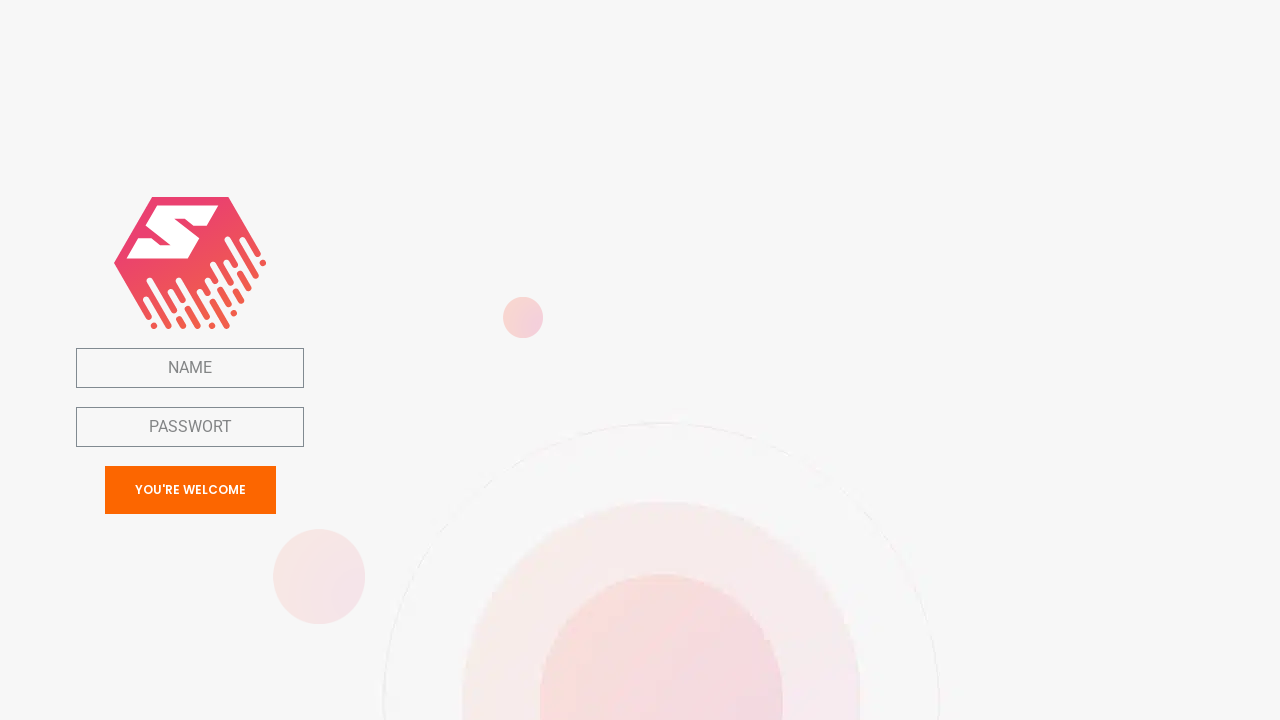

--- FILE ---
content_type: text/css; charset=utf-8
request_url: https://www.soeners.de/wp-content/uploads/elementor/css/post-234.css?ver=1768965109
body_size: 1178
content:
.elementor-234 .elementor-element.elementor-element-2607f3ae:not(.elementor-motion-effects-element-type-background), .elementor-234 .elementor-element.elementor-element-2607f3ae > .elementor-motion-effects-container > .elementor-motion-effects-layer{background-color:#F7F7F7;background-image:url("https://www.soeners.de/wp-content/uploads/2020/08/img-70.jpg");background-position:bottom center;background-repeat:no-repeat;}.elementor-234 .elementor-element.elementor-element-2607f3ae > .elementor-container{min-height:100vh;}.elementor-234 .elementor-element.elementor-element-2607f3ae{overflow:hidden;transition:background 0.3s, border 0.3s, border-radius 0.3s, box-shadow 0.3s;padding:0px 0px 0px 0px;z-index:0;}.elementor-234 .elementor-element.elementor-element-2607f3ae > .elementor-background-overlay{opacity:1;transition:background 0.3s, border-radius 0.3s, opacity 0.3s;}.elementor-234 .elementor-element.elementor-element-4dece79 > .elementor-widget-wrap > .elementor-widget:not(.elementor-widget__width-auto):not(.elementor-widget__width-initial):not(:last-child):not(.elementor-absolute){margin-block-end:0px;}.elementor-234 .elementor-element.elementor-element-4dece79 > .elementor-element-populated{padding:0px 0px 0px 0px;}.elementor-234 .elementor-element.elementor-element-5a840d74{width:auto;max-width:auto;top:-103.422px;}body:not(.rtl) .elementor-234 .elementor-element.elementor-element-5a840d74{left:1401.188px;}body.rtl .elementor-234 .elementor-element.elementor-element-5a840d74{right:1401.188px;}.elementor-234 .elementor-element.elementor-element-5a840d74 img{opacity:0.25;}.elementor-234 .elementor-element.elementor-element-5031c246{width:auto;max-width:auto;top:99.641px;}body:not(.rtl) .elementor-234 .elementor-element.elementor-element-5031c246{left:502.844px;}body.rtl .elementor-234 .elementor-element.elementor-element-5031c246{right:502.844px;}.elementor-234 .elementor-element.elementor-element-5031c246 img{opacity:0.21;}.elementor-234 .elementor-element.elementor-element-47f2e299{width:auto;max-width:auto;top:416.344px;}body:not(.rtl) .elementor-234 .elementor-element.elementor-element-47f2e299{left:1391.547px;}body.rtl .elementor-234 .elementor-element.elementor-element-47f2e299{right:1391.547px;}.elementor-234 .elementor-element.elementor-element-47f2e299 img{opacity:0.1;}.elementor-234 .elementor-element.elementor-element-5611100a > .elementor-container > .elementor-column > .elementor-widget-wrap{align-content:center;align-items:center;}.elementor-234 .elementor-element.elementor-element-5611100a > .elementor-container{max-width:380px;}.elementor-234 .elementor-element.elementor-element-5611100a{margin-top:0px;margin-bottom:0px;}.elementor-234 .elementor-element.elementor-element-7f23ea09.elementor-column > .elementor-widget-wrap{justify-content:center;}.elementor-234 .elementor-element.elementor-element-7f23ea09 > .elementor-widget-wrap > .elementor-widget:not(.elementor-widget__width-auto):not(.elementor-widget__width-initial):not(:last-child):not(.elementor-absolute){margin-block-end:0px;}.elementor-234 .elementor-element.elementor-element-7f23ea09 > .elementor-element-populated{transition:background 0.3s, border 0.3s, border-radius 0.3s, box-shadow 0.3s;padding:0px 0px 0px 0px;}.elementor-234 .elementor-element.elementor-element-7f23ea09 > .elementor-element-populated > .elementor-background-overlay{transition:background 0.3s, border-radius 0.3s, opacity 0.3s;}.elementor-234 .elementor-element.elementor-element-6cbff7c3 > .elementor-widget-container{margin:0px 0px 5px 0px;}.elementor-234 .elementor-element.elementor-element-6cbff7c3{text-align:center;}.elementor-234 .elementor-element.elementor-element-6cbff7c3 .elementor-heading-title{font-family:"Poppins", Sans-serif;font-size:28px;font-weight:600;text-transform:uppercase;line-height:38px;letter-spacing:-1px;color:#272B36;}.elementor-234 .elementor-element.elementor-element-d7ee0e7 .elementor-field-group{margin-bottom:10px;}.elementor-234 .elementor-element.elementor-element-d7ee0e7 .elementor-form-fields-wrapper{margin-bottom:-10px;}body .elementor-234 .elementor-element.elementor-element-d7ee0e7 .elementor-field-group > label{padding-bottom:0px;}.elementor-234 .elementor-element.elementor-element-d7ee0e7 .elementor-field-group .elementor-field:not(.elementor-select-wrapper){background-color:#ffffff;}.elementor-234 .elementor-element.elementor-element-d7ee0e7 .elementor-field-group .elementor-select-wrapper select{background-color:#ffffff;}.elementor-234 .elementor-element.elementor-element-4358af98 > .elementor-widget-container{margin:0px 0px 20px 0px;}.elementor-234 .elementor-element.elementor-element-4358af98{text-align:center;}.elementor-234 .elementor-element.elementor-element-4358af98 .elementor-heading-title{font-family:"Poppins", Sans-serif;font-size:16px;font-weight:500;text-transform:none;line-height:0.1em;color:#272B36;}.elementor-234 .elementor-element.elementor-element-63db8355 .elementor-button{background-color:#FC6600;font-family:"Poppins", Sans-serif;font-size:12px;font-weight:600;text-transform:uppercase;line-height:18px;fill:#ffffff;color:#ffffff;box-shadow:-100px 0px 68px -1px #E63A78 inset;border-radius:0px 0px 0px 0px;padding:-7px -7px -7px -7px;}.elementor-234 .elementor-element.elementor-element-63db8355 > .elementor-widget-container{margin:15px 0px 0px 0px;}.elementor-234 .elementor-element.elementor-element-7caf203d{width:auto;max-width:auto;top:332px;}body:not(.rtl) .elementor-234 .elementor-element.elementor-element-7caf203d{left:219px;}body.rtl .elementor-234 .elementor-element.elementor-element-7caf203d{right:219px;}.elementor-234 .elementor-element.elementor-element-7caf203d img{width:62%;max-width:46%;opacity:0.1;}@media(min-width:1023px){.elementor-234 .elementor-element.elementor-element-2607f3ae:not(.elementor-motion-effects-element-type-background), .elementor-234 .elementor-element.elementor-element-2607f3ae > .elementor-motion-effects-container > .elementor-motion-effects-layer{background-attachment:fixed;}}@media(max-width:1022px){.elementor-234 .elementor-element.elementor-element-5a840d74{width:var( --container-widget-width, 140px );max-width:140px;--container-widget-width:140px;--container-widget-flex-grow:0;top:6px;}body:not(.rtl) .elementor-234 .elementor-element.elementor-element-5a840d74{left:622px;}body.rtl .elementor-234 .elementor-element.elementor-element-5a840d74{right:622px;}.elementor-234 .elementor-element.elementor-element-5031c246{width:var( --container-widget-width, 140px );max-width:140px;--container-widget-width:140px;--container-widget-flex-grow:0;top:-155px;}body:not(.rtl) .elementor-234 .elementor-element.elementor-element-5031c246{left:622px;}body.rtl .elementor-234 .elementor-element.elementor-element-5031c246{right:622px;}.elementor-234 .elementor-element.elementor-element-47f2e299{width:var( --container-widget-width, 140px );max-width:140px;--container-widget-width:140px;--container-widget-flex-grow:0;top:-160px;}body:not(.rtl) .elementor-234 .elementor-element.elementor-element-47f2e299{left:622px;}body.rtl .elementor-234 .elementor-element.elementor-element-47f2e299{right:622px;}.elementor-234 .elementor-element.elementor-element-6cbff7c3 .elementor-heading-title{font-size:24px;line-height:32px;}.elementor-234 .elementor-element.elementor-element-4358af98 .elementor-heading-title{font-size:18px;}body:not(.rtl) .elementor-234 .elementor-element.elementor-element-7caf203d{left:19px;}body.rtl .elementor-234 .elementor-element.elementor-element-7caf203d{right:19px;}.elementor-234 .elementor-element.elementor-element-7caf203d{top:-140px;}}@media(max-width:766px){body:not(.rtl) .elementor-234 .elementor-element.elementor-element-5a840d74{left:120px;}body.rtl .elementor-234 .elementor-element.elementor-element-5a840d74{right:120px;}.elementor-234 .elementor-element.elementor-element-5a840d74{top:20px;}body:not(.rtl) .elementor-234 .elementor-element.elementor-element-5031c246{left:223px;}body.rtl .elementor-234 .elementor-element.elementor-element-5031c246{right:223px;}.elementor-234 .elementor-element.elementor-element-5031c246{top:-94px;}body:not(.rtl) .elementor-234 .elementor-element.elementor-element-47f2e299{left:223px;}body.rtl .elementor-234 .elementor-element.elementor-element-47f2e299{right:223px;}.elementor-234 .elementor-element.elementor-element-47f2e299{top:-100px;}.elementor-bc-flex-widget .elementor-234 .elementor-element.elementor-element-7f23ea09.elementor-column .elementor-widget-wrap{align-items:center;}.elementor-234 .elementor-element.elementor-element-7f23ea09.elementor-column.elementor-element[data-element_type="column"] > .elementor-widget-wrap.elementor-element-populated{align-content:center;align-items:center;}.elementor-234 .elementor-element.elementor-element-7f23ea09 > .elementor-element-populated{padding:0px 0px 0px 0px;}.elementor-234 .elementor-element.elementor-element-6cbff7c3 > .elementor-widget-container{padding:35px 0px 0px 0px;}.elementor-234 .elementor-element.elementor-element-6cbff7c3{text-align:center;}.elementor-234 .elementor-element.elementor-element-6cbff7c3 .elementor-heading-title{font-size:16px;}.elementor-234 .elementor-element.elementor-element-4358af98{text-align:center;}.elementor-234 .elementor-element.elementor-element-4358af98 .elementor-heading-title{font-size:16px;line-height:24px;}.elementor-234 .elementor-element.elementor-element-63db8355 .elementor-button{font-size:15px;padding:10px 15px 10px 15px;}.elementor-234 .elementor-element.elementor-element-7caf203d{width:var( --container-widget-width, 80px );max-width:80px;--container-widget-width:80px;--container-widget-flex-grow:0;top:-60px;}body:not(.rtl) .elementor-234 .elementor-element.elementor-element-7caf203d{left:0px;}body.rtl .elementor-234 .elementor-element.elementor-element-7caf203d{right:0px;}}

--- FILE ---
content_type: text/css; charset=utf-8
request_url: https://www.soeners.de/wp-content/uploads/elementor/css/post-37.css?ver=1768965109
body_size: 1287
content:
.elementor-37 .elementor-element.elementor-element-dd4cd9d > .elementor-container > .elementor-column > .elementor-widget-wrap{align-content:center;align-items:center;}.elementor-37 .elementor-element.elementor-element-dd4cd9d:not(.elementor-motion-effects-element-type-background), .elementor-37 .elementor-element.elementor-element-dd4cd9d > .elementor-motion-effects-container > .elementor-motion-effects-layer{background-color:#232323;}.elementor-37 .elementor-element.elementor-element-dd4cd9d{transition:background 0.3s, border 0.3s, border-radius 0.3s, box-shadow 0.3s;margin-top:0px;margin-bottom:-92px;padding:0px 50px 0px 50px;}.elementor-37 .elementor-element.elementor-element-dd4cd9d > .elementor-background-overlay{transition:background 0.3s, border-radius 0.3s, opacity 0.3s;}.elementor-37 .elementor-element.elementor-element-225a1a36{text-align:start;}.elementor-37 .elementor-element.elementor-element-225a1a36 img{width:90%;}.elementor-37 .elementor-element.elementor-element-573255ac.elementor-column > .elementor-widget-wrap{justify-content:center;}.elementor-37 .elementor-element.elementor-element-6f34e5f9{width:auto;max-width:auto;align-self:center;--e-nav-menu-horizontal-menu-item-margin:calc( 10px / 2 );}.elementor-37 .elementor-element.elementor-element-6f34e5f9 > .elementor-widget-container{padding:0px 0px 0px 0px;}.elementor-37 .elementor-element.elementor-element-6f34e5f9 .elementor-menu-toggle{margin-left:auto;background-color:rgba(2, 1, 1, 0);border-radius:0px;}.elementor-37 .elementor-element.elementor-element-6f34e5f9 .elementor-nav-menu .elementor-item{font-family:"Poppins", Sans-serif;font-size:15px;font-weight:500;line-height:26px;}.elementor-37 .elementor-element.elementor-element-6f34e5f9 .elementor-nav-menu--main .elementor-item{color:#FFFFFF;fill:#FFFFFF;padding-left:16px;padding-right:16px;padding-top:33px;padding-bottom:33px;}.elementor-37 .elementor-element.elementor-element-6f34e5f9 .elementor-nav-menu--main .elementor-item:hover,
					.elementor-37 .elementor-element.elementor-element-6f34e5f9 .elementor-nav-menu--main .elementor-item.elementor-item-active,
					.elementor-37 .elementor-element.elementor-element-6f34e5f9 .elementor-nav-menu--main .elementor-item.highlighted,
					.elementor-37 .elementor-element.elementor-element-6f34e5f9 .elementor-nav-menu--main .elementor-item:focus{color:rgba(255, 255, 255, 0.62);fill:rgba(255, 255, 255, 0.62);}.elementor-37 .elementor-element.elementor-element-6f34e5f9 .e--pointer-framed .elementor-item:before{border-width:0px;}.elementor-37 .elementor-element.elementor-element-6f34e5f9 .e--pointer-framed.e--animation-draw .elementor-item:before{border-width:0 0 0px 0px;}.elementor-37 .elementor-element.elementor-element-6f34e5f9 .e--pointer-framed.e--animation-draw .elementor-item:after{border-width:0px 0px 0 0;}.elementor-37 .elementor-element.elementor-element-6f34e5f9 .e--pointer-framed.e--animation-corners .elementor-item:before{border-width:0px 0 0 0px;}.elementor-37 .elementor-element.elementor-element-6f34e5f9 .e--pointer-framed.e--animation-corners .elementor-item:after{border-width:0 0px 0px 0;}.elementor-37 .elementor-element.elementor-element-6f34e5f9 .e--pointer-underline .elementor-item:after,
					 .elementor-37 .elementor-element.elementor-element-6f34e5f9 .e--pointer-overline .elementor-item:before,
					 .elementor-37 .elementor-element.elementor-element-6f34e5f9 .e--pointer-double-line .elementor-item:before,
					 .elementor-37 .elementor-element.elementor-element-6f34e5f9 .e--pointer-double-line .elementor-item:after{height:0px;}.elementor-37 .elementor-element.elementor-element-6f34e5f9 .elementor-nav-menu--main:not(.elementor-nav-menu--layout-horizontal) .elementor-nav-menu > li:not(:last-child){margin-bottom:10px;}.elementor-37 .elementor-element.elementor-element-6f34e5f9 .elementor-nav-menu--dropdown a, .elementor-37 .elementor-element.elementor-element-6f34e5f9 .elementor-menu-toggle{color:rgba(0, 0, 0, 0.62);}.elementor-37 .elementor-element.elementor-element-6f34e5f9 .elementor-nav-menu--dropdown a:hover,
					.elementor-37 .elementor-element.elementor-element-6f34e5f9 .elementor-nav-menu--dropdown a.elementor-item-active,
					.elementor-37 .elementor-element.elementor-element-6f34e5f9 .elementor-nav-menu--dropdown a.highlighted,
					.elementor-37 .elementor-element.elementor-element-6f34e5f9 .elementor-menu-toggle:hover{color:#272B36;}.elementor-37 .elementor-element.elementor-element-6f34e5f9 .elementor-nav-menu--dropdown a:hover,
					.elementor-37 .elementor-element.elementor-element-6f34e5f9 .elementor-nav-menu--dropdown a.elementor-item-active,
					.elementor-37 .elementor-element.elementor-element-6f34e5f9 .elementor-nav-menu--dropdown a.highlighted{background-color:rgba(2, 1, 1, 0);}.elementor-37 .elementor-element.elementor-element-6f34e5f9 .elementor-nav-menu--dropdown a.elementor-item-active{color:#272B36;}.elementor-37 .elementor-element.elementor-element-6f34e5f9 .elementor-nav-menu--main .elementor-nav-menu--dropdown, .elementor-37 .elementor-element.elementor-element-6f34e5f9 .elementor-nav-menu__container.elementor-nav-menu--dropdown{box-shadow:0px 0px 15px 0px rgba(0, 0, 0, 0.08);}.elementor-37 .elementor-element.elementor-element-6f34e5f9 div.elementor-menu-toggle{color:#FFFFFF;}.elementor-37 .elementor-element.elementor-element-6f34e5f9 div.elementor-menu-toggle svg{fill:#FFFFFF;}.elementor-37 .elementor-element.elementor-element-6f34e5f9 div.elementor-menu-toggle:hover{color:#FFFFFF;}.elementor-37 .elementor-element.elementor-element-6f34e5f9 div.elementor-menu-toggle:hover svg{fill:#FFFFFF;}.elementor-37 .elementor-element.elementor-element-19607220{--grid-template-columns:repeat(0, auto);--icon-size:14px;--grid-column-gap:12px;--grid-row-gap:0px;}.elementor-37 .elementor-element.elementor-element-19607220 .elementor-widget-container{text-align:right;}.elementor-37 .elementor-element.elementor-element-19607220 .elementor-social-icon{background-color:rgba(2, 1, 1, 0);}.elementor-37 .elementor-element.elementor-element-19607220 .elementor-social-icon i{color:#FFFFFF;}.elementor-37 .elementor-element.elementor-element-19607220 .elementor-social-icon svg{fill:#FFFFFF;}.elementor-37 .elementor-element.elementor-element-19607220 .elementor-social-icon:hover i{color:rgba(255, 255, 255, 0.62);}.elementor-37 .elementor-element.elementor-element-19607220 .elementor-social-icon:hover svg{fill:rgba(255, 255, 255, 0.62);}.elementor-37 .elementor-element.elementor-element-ea1d132 > .elementor-container > .elementor-column > .elementor-widget-wrap{align-content:center;align-items:center;}.elementor-37 .elementor-element.elementor-element-ea1d132:not(.elementor-motion-effects-element-type-background), .elementor-37 .elementor-element.elementor-element-ea1d132 > .elementor-motion-effects-container > .elementor-motion-effects-layer{background-color:#232323;}.elementor-37 .elementor-element.elementor-element-ea1d132{transition:background 0.3s, border 0.3s, border-radius 0.3s, box-shadow 0.3s;margin-top:0px;margin-bottom:-92px;padding:0px 50px 0px 50px;}.elementor-37 .elementor-element.elementor-element-ea1d132 > .elementor-background-overlay{transition:background 0.3s, border-radius 0.3s, opacity 0.3s;}.elementor-37 .elementor-element.elementor-element-fca1515.elementor-column > .elementor-widget-wrap{justify-content:center;}.elementor-37 .elementor-element.elementor-element-ea95863{--grid-template-columns:repeat(0, auto);--icon-size:14px;--grid-column-gap:12px;--grid-row-gap:0px;}.elementor-37 .elementor-element.elementor-element-ea95863 .elementor-widget-container{text-align:right;}.elementor-37 .elementor-element.elementor-element-ea95863 .elementor-social-icon{background-color:rgba(2, 1, 1, 0);}.elementor-37 .elementor-element.elementor-element-ea95863 .elementor-social-icon i{color:#FFFFFF;}.elementor-37 .elementor-element.elementor-element-ea95863 .elementor-social-icon svg{fill:#FFFFFF;}.elementor-37 .elementor-element.elementor-element-ea95863 .elementor-social-icon:hover i{color:rgba(255, 255, 255, 0.62);}.elementor-37 .elementor-element.elementor-element-ea95863 .elementor-social-icon:hover svg{fill:rgba(255, 255, 255, 0.62);}.elementor-37 .elementor-element.elementor-element-faee173{width:auto;max-width:auto;align-self:center;--e-nav-menu-horizontal-menu-item-margin:calc( 10px / 2 );}.elementor-37 .elementor-element.elementor-element-faee173 > .elementor-widget-container{padding:0px 0px 0px 0px;}.elementor-37 .elementor-element.elementor-element-faee173 .elementor-menu-toggle{margin-left:auto;background-color:rgba(2, 1, 1, 0);border-radius:0px;}.elementor-37 .elementor-element.elementor-element-faee173 .elementor-nav-menu .elementor-item{font-family:"Poppins", Sans-serif;font-size:15px;font-weight:500;line-height:26px;}.elementor-37 .elementor-element.elementor-element-faee173 .elementor-nav-menu--main .elementor-item{color:#FFFFFF;fill:#FFFFFF;padding-left:16px;padding-right:16px;padding-top:33px;padding-bottom:33px;}.elementor-37 .elementor-element.elementor-element-faee173 .elementor-nav-menu--main .elementor-item:hover,
					.elementor-37 .elementor-element.elementor-element-faee173 .elementor-nav-menu--main .elementor-item.elementor-item-active,
					.elementor-37 .elementor-element.elementor-element-faee173 .elementor-nav-menu--main .elementor-item.highlighted,
					.elementor-37 .elementor-element.elementor-element-faee173 .elementor-nav-menu--main .elementor-item:focus{color:rgba(255, 255, 255, 0.62);fill:rgba(255, 255, 255, 0.62);}.elementor-37 .elementor-element.elementor-element-faee173 .e--pointer-framed .elementor-item:before{border-width:0px;}.elementor-37 .elementor-element.elementor-element-faee173 .e--pointer-framed.e--animation-draw .elementor-item:before{border-width:0 0 0px 0px;}.elementor-37 .elementor-element.elementor-element-faee173 .e--pointer-framed.e--animation-draw .elementor-item:after{border-width:0px 0px 0 0;}.elementor-37 .elementor-element.elementor-element-faee173 .e--pointer-framed.e--animation-corners .elementor-item:before{border-width:0px 0 0 0px;}.elementor-37 .elementor-element.elementor-element-faee173 .e--pointer-framed.e--animation-corners .elementor-item:after{border-width:0 0px 0px 0;}.elementor-37 .elementor-element.elementor-element-faee173 .e--pointer-underline .elementor-item:after,
					 .elementor-37 .elementor-element.elementor-element-faee173 .e--pointer-overline .elementor-item:before,
					 .elementor-37 .elementor-element.elementor-element-faee173 .e--pointer-double-line .elementor-item:before,
					 .elementor-37 .elementor-element.elementor-element-faee173 .e--pointer-double-line .elementor-item:after{height:0px;}.elementor-37 .elementor-element.elementor-element-faee173 .elementor-nav-menu--main:not(.elementor-nav-menu--layout-horizontal) .elementor-nav-menu > li:not(:last-child){margin-bottom:10px;}.elementor-37 .elementor-element.elementor-element-faee173 .elementor-nav-menu--dropdown a, .elementor-37 .elementor-element.elementor-element-faee173 .elementor-menu-toggle{color:rgba(0, 0, 0, 0.62);}.elementor-37 .elementor-element.elementor-element-faee173 .elementor-nav-menu--dropdown a:hover,
					.elementor-37 .elementor-element.elementor-element-faee173 .elementor-nav-menu--dropdown a.elementor-item-active,
					.elementor-37 .elementor-element.elementor-element-faee173 .elementor-nav-menu--dropdown a.highlighted,
					.elementor-37 .elementor-element.elementor-element-faee173 .elementor-menu-toggle:hover{color:#272B36;}.elementor-37 .elementor-element.elementor-element-faee173 .elementor-nav-menu--dropdown a:hover,
					.elementor-37 .elementor-element.elementor-element-faee173 .elementor-nav-menu--dropdown a.elementor-item-active,
					.elementor-37 .elementor-element.elementor-element-faee173 .elementor-nav-menu--dropdown a.highlighted{background-color:rgba(2, 1, 1, 0);}.elementor-37 .elementor-element.elementor-element-faee173 .elementor-nav-menu--dropdown a.elementor-item-active{color:#272B36;}.elementor-37 .elementor-element.elementor-element-faee173 .elementor-nav-menu--main .elementor-nav-menu--dropdown, .elementor-37 .elementor-element.elementor-element-faee173 .elementor-nav-menu__container.elementor-nav-menu--dropdown{box-shadow:0px 0px 15px 0px rgba(0, 0, 0, 0.08);}.elementor-37 .elementor-element.elementor-element-faee173 div.elementor-menu-toggle{color:#FFFFFF;}.elementor-37 .elementor-element.elementor-element-faee173 div.elementor-menu-toggle svg{fill:#FFFFFF;}.elementor-37 .elementor-element.elementor-element-faee173 div.elementor-menu-toggle:hover{color:#FFFFFF;}.elementor-37 .elementor-element.elementor-element-faee173 div.elementor-menu-toggle:hover svg{fill:#FFFFFF;}@media(min-width:767px){.elementor-37 .elementor-element.elementor-element-2bfa6d2e{width:15%;}.elementor-37 .elementor-element.elementor-element-573255ac{width:65%;}.elementor-37 .elementor-element.elementor-element-3cc776c9{width:19.666%;}.elementor-37 .elementor-element.elementor-element-c8a7cdc{width:15%;}.elementor-37 .elementor-element.elementor-element-fca1515{width:65%;}.elementor-37 .elementor-element.elementor-element-0dc3181{width:19.666%;}}@media(max-width:1022px) and (min-width:767px){.elementor-37 .elementor-element.elementor-element-2bfa6d2e{width:30%;}.elementor-37 .elementor-element.elementor-element-573255ac{width:50%;}.elementor-37 .elementor-element.elementor-element-3cc776c9{width:20%;}.elementor-37 .elementor-element.elementor-element-c8a7cdc{width:8%;}.elementor-37 .elementor-element.elementor-element-fca1515{width:87%;}.elementor-37 .elementor-element.elementor-element-0dc3181{width:5%;}}@media(max-width:1022px){.elementor-37 .elementor-element.elementor-element-dd4cd9d{padding:15px 15px 17px 15px;}.elementor-37 .elementor-element.elementor-element-573255ac.elementor-column > .elementor-widget-wrap{justify-content:flex-end;}.elementor-37 .elementor-element.elementor-element-6f34e5f9 .e--pointer-framed .elementor-item:before{border-width:0px;}.elementor-37 .elementor-element.elementor-element-6f34e5f9 .e--pointer-framed.e--animation-draw .elementor-item:before{border-width:0 0 0px 0px;}.elementor-37 .elementor-element.elementor-element-6f34e5f9 .e--pointer-framed.e--animation-draw .elementor-item:after{border-width:0px 0px 0 0;}.elementor-37 .elementor-element.elementor-element-6f34e5f9 .e--pointer-framed.e--animation-corners .elementor-item:before{border-width:0px 0 0 0px;}.elementor-37 .elementor-element.elementor-element-6f34e5f9 .e--pointer-framed.e--animation-corners .elementor-item:after{border-width:0 0px 0px 0;}.elementor-37 .elementor-element.elementor-element-6f34e5f9 .e--pointer-underline .elementor-item:after,
					 .elementor-37 .elementor-element.elementor-element-6f34e5f9 .e--pointer-overline .elementor-item:before,
					 .elementor-37 .elementor-element.elementor-element-6f34e5f9 .e--pointer-double-line .elementor-item:before,
					 .elementor-37 .elementor-element.elementor-element-6f34e5f9 .e--pointer-double-line .elementor-item:after{height:0px;}.elementor-37 .elementor-element.elementor-element-6f34e5f9 .elementor-nav-menu--main .elementor-item{padding-left:0px;padding-right:0px;padding-top:0px;padding-bottom:0px;}.elementor-37 .elementor-element.elementor-element-6f34e5f9{--e-nav-menu-horizontal-menu-item-margin:calc( 0px / 2 );}.elementor-37 .elementor-element.elementor-element-6f34e5f9 .elementor-nav-menu--main:not(.elementor-nav-menu--layout-horizontal) .elementor-nav-menu > li:not(:last-child){margin-bottom:0px;}.elementor-37 .elementor-element.elementor-element-6f34e5f9 .elementor-nav-menu--dropdown a{padding-top:8px;padding-bottom:8px;}.elementor-37 .elementor-element.elementor-element-6f34e5f9 .elementor-nav-menu--main > .elementor-nav-menu > li > .elementor-nav-menu--dropdown, .elementor-37 .elementor-element.elementor-element-6f34e5f9 .elementor-nav-menu__container.elementor-nav-menu--dropdown{margin-top:60px !important;}.elementor-37 .elementor-element.elementor-element-19607220{--grid-column-gap:5px;}.elementor-37 .elementor-element.elementor-element-ea1d132{padding:15px 15px 17px 15px;}.elementor-37 .elementor-element.elementor-element-fca1515.elementor-column > .elementor-widget-wrap{justify-content:flex-end;}.elementor-37 .elementor-element.elementor-element-ea95863{--grid-column-gap:5px;}.elementor-37 .elementor-element.elementor-element-0dc3181.elementor-column > .elementor-widget-wrap{justify-content:flex-end;}.elementor-37 .elementor-element.elementor-element-faee173 .e--pointer-framed .elementor-item:before{border-width:0px;}.elementor-37 .elementor-element.elementor-element-faee173 .e--pointer-framed.e--animation-draw .elementor-item:before{border-width:0 0 0px 0px;}.elementor-37 .elementor-element.elementor-element-faee173 .e--pointer-framed.e--animation-draw .elementor-item:after{border-width:0px 0px 0 0;}.elementor-37 .elementor-element.elementor-element-faee173 .e--pointer-framed.e--animation-corners .elementor-item:before{border-width:0px 0 0 0px;}.elementor-37 .elementor-element.elementor-element-faee173 .e--pointer-framed.e--animation-corners .elementor-item:after{border-width:0 0px 0px 0;}.elementor-37 .elementor-element.elementor-element-faee173 .e--pointer-underline .elementor-item:after,
					 .elementor-37 .elementor-element.elementor-element-faee173 .e--pointer-overline .elementor-item:before,
					 .elementor-37 .elementor-element.elementor-element-faee173 .e--pointer-double-line .elementor-item:before,
					 .elementor-37 .elementor-element.elementor-element-faee173 .e--pointer-double-line .elementor-item:after{height:0px;}.elementor-37 .elementor-element.elementor-element-faee173 .elementor-nav-menu--main .elementor-item{padding-left:0px;padding-right:0px;padding-top:0px;padding-bottom:0px;}.elementor-37 .elementor-element.elementor-element-faee173{--e-nav-menu-horizontal-menu-item-margin:calc( 0px / 2 );}.elementor-37 .elementor-element.elementor-element-faee173 .elementor-nav-menu--main:not(.elementor-nav-menu--layout-horizontal) .elementor-nav-menu > li:not(:last-child){margin-bottom:0px;}.elementor-37 .elementor-element.elementor-element-faee173 .elementor-nav-menu--dropdown a{padding-top:8px;padding-bottom:8px;}.elementor-37 .elementor-element.elementor-element-faee173 .elementor-nav-menu--main > .elementor-nav-menu > li > .elementor-nav-menu--dropdown, .elementor-37 .elementor-element.elementor-element-faee173 .elementor-nav-menu__container.elementor-nav-menu--dropdown{margin-top:60px !important;}}@media(max-width:766px){.elementor-37 .elementor-element.elementor-element-2bfa6d2e{width:20%;}.elementor-37 .elementor-element.elementor-element-573255ac{width:45%;}.elementor-37 .elementor-element.elementor-element-6f34e5f9 .elementor-nav-menu--main > .elementor-nav-menu > li > .elementor-nav-menu--dropdown, .elementor-37 .elementor-element.elementor-element-6f34e5f9 .elementor-nav-menu__container.elementor-nav-menu--dropdown{margin-top:50px !important;}.elementor-37 .elementor-element.elementor-element-c8a7cdc{width:15%;}.elementor-37 .elementor-element.elementor-element-fca1515{width:75%;}.elementor-37 .elementor-element.elementor-element-0dc3181{width:10%;}.elementor-37 .elementor-element.elementor-element-faee173 .elementor-nav-menu--main > .elementor-nav-menu > li > .elementor-nav-menu--dropdown, .elementor-37 .elementor-element.elementor-element-faee173 .elementor-nav-menu__container.elementor-nav-menu--dropdown{margin-top:50px !important;}}

--- FILE ---
content_type: text/css; charset=utf-8
request_url: https://www.soeners.de/wp-content/uploads/elementor/css/post-30.css?ver=1768965109
body_size: 1663
content:
.elementor-30 .elementor-element.elementor-element-7fcb93db:not(.elementor-motion-effects-element-type-background), .elementor-30 .elementor-element.elementor-element-7fcb93db > .elementor-motion-effects-container > .elementor-motion-effects-layer{background-color:#272B36;}.elementor-30 .elementor-element.elementor-element-7fcb93db > .elementor-container{max-width:1170px;}.elementor-30 .elementor-element.elementor-element-7fcb93db{transition:background 0.3s, border 0.3s, border-radius 0.3s, box-shadow 0.3s;padding:80px 0px 90px 0px;}.elementor-30 .elementor-element.elementor-element-7fcb93db > .elementor-background-overlay{transition:background 0.3s, border-radius 0.3s, opacity 0.3s;}.elementor-30 .elementor-element.elementor-element-7424c692 > .elementor-widget-wrap > .elementor-widget:not(.elementor-widget__width-auto):not(.elementor-widget__width-initial):not(:last-child):not(.elementor-absolute){margin-block-end:5px;}.elementor-30 .elementor-element.elementor-element-7424c692 > .elementor-element-populated{margin:0px 40px 0px 0px;--e-column-margin-right:40px;--e-column-margin-left:0px;padding:0px 15px 0px 15px;}.elementor-30 .elementor-element.elementor-element-7bd5b4ab > .elementor-widget-container{margin:0px 0px 15px 0px;}.elementor-30 .elementor-element.elementor-element-7bd5b4ab .elementor-heading-title{font-family:"Poppins", Sans-serif;font-size:15px;font-weight:500;line-height:28px;color:#FFFFFF;}.elementor-30 .elementor-element.elementor-element-ff4070f > .elementor-widget-container{padding:0px 30px 0px 0px;}.elementor-30 .elementor-element.elementor-element-ff4070f{font-family:"Roboto", Sans-serif;font-size:15px;font-weight:400;line-height:28px;color:#8D94A8;}.elementor-bc-flex-widget .elementor-30 .elementor-element.elementor-element-21e02e8f.elementor-column .elementor-widget-wrap{align-items:flex-start;}.elementor-30 .elementor-element.elementor-element-21e02e8f.elementor-column.elementor-element[data-element_type="column"] > .elementor-widget-wrap.elementor-element-populated{align-content:flex-start;align-items:flex-start;}.elementor-30 .elementor-element.elementor-element-21e02e8f > .elementor-widget-wrap > .elementor-widget:not(.elementor-widget__width-auto):not(.elementor-widget__width-initial):not(:last-child):not(.elementor-absolute){margin-block-end:5px;}.elementor-30 .elementor-element.elementor-element-21e02e8f > .elementor-element-populated{padding:0px 15px 0px 15px;}.elementor-30 .elementor-element.elementor-element-696df8d3 > .elementor-widget-container{margin:0px 0px 15px 0px;}.elementor-30 .elementor-element.elementor-element-696df8d3 .elementor-heading-title{font-family:"Poppins", Sans-serif;font-size:15px;font-weight:500;line-height:28px;color:#FFFFFF;}.elementor-30 .elementor-element.elementor-element-7a78657b .elementor-icon-list-items:not(.elementor-inline-items) .elementor-icon-list-item:not(:last-child){padding-block-end:calc(3px/2);}.elementor-30 .elementor-element.elementor-element-7a78657b .elementor-icon-list-items:not(.elementor-inline-items) .elementor-icon-list-item:not(:first-child){margin-block-start:calc(3px/2);}.elementor-30 .elementor-element.elementor-element-7a78657b .elementor-icon-list-items.elementor-inline-items .elementor-icon-list-item{margin-inline:calc(3px/2);}.elementor-30 .elementor-element.elementor-element-7a78657b .elementor-icon-list-items.elementor-inline-items{margin-inline:calc(-3px/2);}.elementor-30 .elementor-element.elementor-element-7a78657b .elementor-icon-list-items.elementor-inline-items .elementor-icon-list-item:after{inset-inline-end:calc(-3px/2);}.elementor-30 .elementor-element.elementor-element-7a78657b .elementor-icon-list-icon i{transition:color 0.3s;}.elementor-30 .elementor-element.elementor-element-7a78657b .elementor-icon-list-icon svg{transition:fill 0.3s;}.elementor-30 .elementor-element.elementor-element-7a78657b{--e-icon-list-icon-size:0px;--icon-vertical-offset:0px;}.elementor-30 .elementor-element.elementor-element-7a78657b .elementor-icon-list-icon{padding-inline-end:0px;}.elementor-30 .elementor-element.elementor-element-7a78657b .elementor-icon-list-item > .elementor-icon-list-text, .elementor-30 .elementor-element.elementor-element-7a78657b .elementor-icon-list-item > a{font-family:"Roboto", Sans-serif;font-size:15px;font-weight:400;line-height:27px;}.elementor-30 .elementor-element.elementor-element-7a78657b .elementor-icon-list-text{color:#8D94A8;transition:color 0.3s;}.elementor-30 .elementor-element.elementor-element-7a78657b .elementor-icon-list-item:hover .elementor-icon-list-text{color:#FFFFFF;}.elementor-bc-flex-widget .elementor-30 .elementor-element.elementor-element-365dbc12.elementor-column .elementor-widget-wrap{align-items:flex-start;}.elementor-30 .elementor-element.elementor-element-365dbc12.elementor-column.elementor-element[data-element_type="column"] > .elementor-widget-wrap.elementor-element-populated{align-content:flex-start;align-items:flex-start;}.elementor-30 .elementor-element.elementor-element-365dbc12 > .elementor-widget-wrap > .elementor-widget:not(.elementor-widget__width-auto):not(.elementor-widget__width-initial):not(:last-child):not(.elementor-absolute){margin-block-end:5px;}.elementor-30 .elementor-element.elementor-element-365dbc12 > .elementor-element-populated{padding:0px 15px 0px 15px;}.elementor-30 .elementor-element.elementor-element-760a2a2f > .elementor-widget-container{margin:0px 0px 15px 0px;}.elementor-30 .elementor-element.elementor-element-760a2a2f .elementor-heading-title{font-family:"Poppins", Sans-serif;font-size:15px;font-weight:500;line-height:28px;color:#FFFFFF;}.elementor-30 .elementor-element.elementor-element-34ce764f .elementor-icon-list-items:not(.elementor-inline-items) .elementor-icon-list-item:not(:last-child){padding-block-end:calc(3px/2);}.elementor-30 .elementor-element.elementor-element-34ce764f .elementor-icon-list-items:not(.elementor-inline-items) .elementor-icon-list-item:not(:first-child){margin-block-start:calc(3px/2);}.elementor-30 .elementor-element.elementor-element-34ce764f .elementor-icon-list-items.elementor-inline-items .elementor-icon-list-item{margin-inline:calc(3px/2);}.elementor-30 .elementor-element.elementor-element-34ce764f .elementor-icon-list-items.elementor-inline-items{margin-inline:calc(-3px/2);}.elementor-30 .elementor-element.elementor-element-34ce764f .elementor-icon-list-items.elementor-inline-items .elementor-icon-list-item:after{inset-inline-end:calc(-3px/2);}.elementor-30 .elementor-element.elementor-element-34ce764f .elementor-icon-list-icon i{transition:color 0.3s;}.elementor-30 .elementor-element.elementor-element-34ce764f .elementor-icon-list-icon svg{transition:fill 0.3s;}.elementor-30 .elementor-element.elementor-element-34ce764f{--e-icon-list-icon-size:0px;--icon-vertical-offset:0px;}.elementor-30 .elementor-element.elementor-element-34ce764f .elementor-icon-list-icon{padding-inline-end:0px;}.elementor-30 .elementor-element.elementor-element-34ce764f .elementor-icon-list-item > .elementor-icon-list-text, .elementor-30 .elementor-element.elementor-element-34ce764f .elementor-icon-list-item > a{font-family:"Roboto", Sans-serif;font-size:15px;font-weight:400;line-height:27px;}.elementor-30 .elementor-element.elementor-element-34ce764f .elementor-icon-list-text{color:var( --e-global-color-d120332 );transition:color 0.3s;}.elementor-30 .elementor-element.elementor-element-34ce764f .elementor-icon-list-item:hover .elementor-icon-list-text{color:#FFFFFF;}.elementor-bc-flex-widget .elementor-30 .elementor-element.elementor-element-5eb63e84.elementor-column .elementor-widget-wrap{align-items:flex-start;}.elementor-30 .elementor-element.elementor-element-5eb63e84.elementor-column.elementor-element[data-element_type="column"] > .elementor-widget-wrap.elementor-element-populated{align-content:flex-start;align-items:flex-start;}.elementor-30 .elementor-element.elementor-element-5eb63e84 > .elementor-widget-wrap > .elementor-widget:not(.elementor-widget__width-auto):not(.elementor-widget__width-initial):not(:last-child):not(.elementor-absolute){margin-block-end:5px;}.elementor-30 .elementor-element.elementor-element-5eb63e84 > .elementor-element-populated{padding:0px 15px 0px 15px;}.elementor-30 .elementor-element.elementor-element-37b0def8 > .elementor-widget-container{margin:0px 0px 15px 0px;}.elementor-30 .elementor-element.elementor-element-37b0def8 .elementor-heading-title{font-family:"Poppins", Sans-serif;font-size:15px;font-weight:500;line-height:28px;color:#FFFFFF;}.elementor-30 .elementor-element.elementor-element-dbc5cd0 .elementor-icon-list-items:not(.elementor-inline-items) .elementor-icon-list-item:not(:last-child){padding-block-end:calc(5px/2);}.elementor-30 .elementor-element.elementor-element-dbc5cd0 .elementor-icon-list-items:not(.elementor-inline-items) .elementor-icon-list-item:not(:first-child){margin-block-start:calc(5px/2);}.elementor-30 .elementor-element.elementor-element-dbc5cd0 .elementor-icon-list-items.elementor-inline-items .elementor-icon-list-item{margin-inline:calc(5px/2);}.elementor-30 .elementor-element.elementor-element-dbc5cd0 .elementor-icon-list-items.elementor-inline-items{margin-inline:calc(-5px/2);}.elementor-30 .elementor-element.elementor-element-dbc5cd0 .elementor-icon-list-items.elementor-inline-items .elementor-icon-list-item:after{inset-inline-end:calc(-5px/2);}.elementor-30 .elementor-element.elementor-element-dbc5cd0 .elementor-icon-list-icon i{color:#8D94A8;transition:color 0.3s;}.elementor-30 .elementor-element.elementor-element-dbc5cd0 .elementor-icon-list-icon svg{fill:#8D94A8;transition:fill 0.3s;}.elementor-30 .elementor-element.elementor-element-dbc5cd0 .elementor-icon-list-item:hover .elementor-icon-list-icon i{color:#FFFFFF;}.elementor-30 .elementor-element.elementor-element-dbc5cd0 .elementor-icon-list-item:hover .elementor-icon-list-icon svg{fill:#FFFFFF;}.elementor-30 .elementor-element.elementor-element-dbc5cd0{--e-icon-list-icon-size:19px;--e-icon-list-icon-align:center;--e-icon-list-icon-margin:0 calc(var(--e-icon-list-icon-size, 1em) * 0.125);--icon-vertical-offset:0px;}.elementor-30 .elementor-element.elementor-element-dbc5cd0 .elementor-icon-list-icon{padding-inline-end:11px;}.elementor-30 .elementor-element.elementor-element-dbc5cd0 .elementor-icon-list-item > .elementor-icon-list-text, .elementor-30 .elementor-element.elementor-element-dbc5cd0 .elementor-icon-list-item > a{font-family:"Roboto", Sans-serif;font-size:15px;font-weight:400;line-height:27px;}.elementor-30 .elementor-element.elementor-element-dbc5cd0 .elementor-icon-list-text{color:var( --e-global-color-d120332 );transition:color 0.3s;}.elementor-30 .elementor-element.elementor-element-dbc5cd0 .elementor-icon-list-item:hover .elementor-icon-list-text{color:var( --e-global-color-7eb060d6 );}.elementor-30 .elementor-element.elementor-element-e19450a > .elementor-container > .elementor-column > .elementor-widget-wrap{align-content:center;align-items:center;}.elementor-30 .elementor-element.elementor-element-e19450a:not(.elementor-motion-effects-element-type-background), .elementor-30 .elementor-element.elementor-element-e19450a > .elementor-motion-effects-container > .elementor-motion-effects-layer{background-color:#272B36;}.elementor-30 .elementor-element.elementor-element-e19450a > .elementor-container{max-width:1170px;}.elementor-30 .elementor-element.elementor-element-e19450a{border-style:solid;border-width:1px 0px 0px 0px;border-color:#353942;transition:background 0.3s, border 0.3s, border-radius 0.3s, box-shadow 0.3s;padding:35px 0px 35px 0px;}.elementor-30 .elementor-element.elementor-element-e19450a > .elementor-background-overlay{transition:background 0.3s, border-radius 0.3s, opacity 0.3s;}.elementor-30 .elementor-element.elementor-element-6102991d > .elementor-element-populated{padding:0px 15px 0px 15px;}.elementor-30 .elementor-element.elementor-element-5c8bcde4{text-align:start;}.elementor-30 .elementor-element.elementor-element-5c8bcde4 img{width:100%;}.elementor-30 .elementor-element.elementor-element-23a8f5be > .elementor-element-populated{padding:0px 15px 0px 15px;}.elementor-30 .elementor-element.elementor-element-ac7446d .elementor-icon-list-items:not(.elementor-inline-items) .elementor-icon-list-item:not(:last-child){padding-block-end:calc(30px/2);}.elementor-30 .elementor-element.elementor-element-ac7446d .elementor-icon-list-items:not(.elementor-inline-items) .elementor-icon-list-item:not(:first-child){margin-block-start:calc(30px/2);}.elementor-30 .elementor-element.elementor-element-ac7446d .elementor-icon-list-items.elementor-inline-items .elementor-icon-list-item{margin-inline:calc(30px/2);}.elementor-30 .elementor-element.elementor-element-ac7446d .elementor-icon-list-items.elementor-inline-items{margin-inline:calc(-30px/2);}.elementor-30 .elementor-element.elementor-element-ac7446d .elementor-icon-list-items.elementor-inline-items .elementor-icon-list-item:after{inset-inline-end:calc(-30px/2);}.elementor-30 .elementor-element.elementor-element-ac7446d .elementor-icon-list-icon i{transition:color 0.3s;}.elementor-30 .elementor-element.elementor-element-ac7446d .elementor-icon-list-icon svg{transition:fill 0.3s;}.elementor-30 .elementor-element.elementor-element-ac7446d{--e-icon-list-icon-size:0px;--icon-vertical-offset:0px;}.elementor-30 .elementor-element.elementor-element-ac7446d .elementor-icon-list-icon{padding-inline-end:0px;}.elementor-30 .elementor-element.elementor-element-ac7446d .elementor-icon-list-item > .elementor-icon-list-text, .elementor-30 .elementor-element.elementor-element-ac7446d .elementor-icon-list-item > a{font-family:"Roboto", Sans-serif;font-size:15px;font-weight:400;line-height:27px;}.elementor-30 .elementor-element.elementor-element-ac7446d .elementor-icon-list-text{color:#8D94A8;transition:color 0.3s;}.elementor-30 .elementor-element.elementor-element-ac7446d .elementor-icon-list-item:hover .elementor-icon-list-text{color:#FFFFFF;}.elementor-30 .elementor-element.elementor-element-7f1d0a87{text-align:center;}.elementor-30 .elementor-element.elementor-element-7f1d0a87 .elementor-heading-title{font-family:"Roboto", Sans-serif;font-size:15px;font-weight:400;line-height:24px;color:#8D94A8;}.elementor-30 .elementor-element.elementor-element-16da1c2b > .elementor-element-populated{padding:0px 15px 0px 15px;}.elementor-30 .elementor-element.elementor-element-5ae656e5{--grid-template-columns:repeat(0, auto);--icon-size:14px;--grid-column-gap:10px;--grid-row-gap:0px;}.elementor-30 .elementor-element.elementor-element-5ae656e5 .elementor-widget-container{text-align:right;}.elementor-30 .elementor-element.elementor-element-5ae656e5 .elementor-social-icon{background-color:rgba(2, 1, 1, 0);}.elementor-30 .elementor-element.elementor-element-5ae656e5 .elementor-social-icon:hover i{color:rgba(255, 255, 255, 0.62);}.elementor-30 .elementor-element.elementor-element-5ae656e5 .elementor-social-icon:hover svg{fill:rgba(255, 255, 255, 0.62);}@media(max-width:1022px){.elementor-30 .elementor-element.elementor-element-7fcb93db{padding:50px 0px 50px 0px;}.elementor-30 .elementor-element.elementor-element-7424c692 > .elementor-element-populated{margin:0px 0px 0px 0px;--e-column-margin-right:0px;--e-column-margin-left:0px;}.elementor-30 .elementor-element.elementor-element-696df8d3{text-align:end;}.elementor-30 .elementor-element.elementor-element-7a78657b .elementor-icon-list-item > .elementor-icon-list-text, .elementor-30 .elementor-element.elementor-element-7a78657b .elementor-icon-list-item > a{font-size:13px;}.elementor-30 .elementor-element.elementor-element-365dbc12 > .elementor-element-populated{margin:20px 0px 0px 0px;--e-column-margin-right:0px;--e-column-margin-left:0px;}.elementor-30 .elementor-element.elementor-element-34ce764f .elementor-icon-list-item > .elementor-icon-list-text, .elementor-30 .elementor-element.elementor-element-34ce764f .elementor-icon-list-item > a{font-size:13px;}.elementor-30 .elementor-element.elementor-element-5eb63e84 > .elementor-element-populated{margin:20px 0px 0px 0px;--e-column-margin-right:0px;--e-column-margin-left:0px;padding:0% 5% 0% 0%;}.elementor-30 .elementor-element.elementor-element-37b0def8{text-align:end;}.elementor-30 .elementor-element.elementor-element-dbc5cd0{--e-icon-list-icon-align:left;--e-icon-list-icon-margin:0 calc(var(--e-icon-list-icon-size, 1em) * 0.25) 0 0;}.elementor-30 .elementor-element.elementor-element-dbc5cd0 .elementor-icon-list-item > .elementor-icon-list-text, .elementor-30 .elementor-element.elementor-element-dbc5cd0 .elementor-icon-list-item > a{font-size:13px;}.elementor-30 .elementor-element.elementor-element-e19450a{padding:25px 0px 25px 0px;}.elementor-30 .elementor-element.elementor-element-ac7446d .elementor-icon-list-item > .elementor-icon-list-text, .elementor-30 .elementor-element.elementor-element-ac7446d .elementor-icon-list-item > a{font-size:13px;}}@media(max-width:766px){.elementor-30 .elementor-element.elementor-element-7fcb93db{padding:35px 0px 35px 0px;}.elementor-30 .elementor-element.elementor-element-7424c692{width:100%;}.elementor-30 .elementor-element.elementor-element-7424c692 > .elementor-element-populated{margin:0px 0px 30px 0px;--e-column-margin-right:0px;--e-column-margin-left:0px;}.elementor-30 .elementor-element.elementor-element-ff4070f > .elementor-widget-container{margin:0px 0px 0px 0px;padding:0px 0px 0px 0px;}.elementor-30 .elementor-element.elementor-element-ff4070f{text-align:start;}.elementor-30 .elementor-element.elementor-element-21e02e8f{width:100%;}.elementor-30 .elementor-element.elementor-element-696df8d3 > .elementor-widget-container{margin:0px 0px 0px 0px;}.elementor-30 .elementor-element.elementor-element-696df8d3{text-align:start;}.elementor-30 .elementor-element.elementor-element-7a78657b .elementor-icon-list-item > .elementor-icon-list-text, .elementor-30 .elementor-element.elementor-element-7a78657b .elementor-icon-list-item > a{font-size:13px;}.elementor-30 .elementor-element.elementor-element-365dbc12{width:100%;}.elementor-30 .elementor-element.elementor-element-760a2a2f > .elementor-widget-container{margin:0px 0px 0px 0px;}.elementor-30 .elementor-element.elementor-element-34ce764f .elementor-icon-list-item > .elementor-icon-list-text, .elementor-30 .elementor-element.elementor-element-34ce764f .elementor-icon-list-item > a{font-size:13px;}.elementor-30 .elementor-element.elementor-element-5eb63e84{width:100%;}.elementor-30 .elementor-element.elementor-element-5eb63e84 > .elementor-element-populated{padding:0px 15px 0px 15px;}.elementor-30 .elementor-element.elementor-element-37b0def8 > .elementor-widget-container{margin:0px 0px 0px 0px;}.elementor-30 .elementor-element.elementor-element-37b0def8{text-align:start;}.elementor-30 .elementor-element.elementor-element-dbc5cd0 .elementor-icon-list-item > .elementor-icon-list-text, .elementor-30 .elementor-element.elementor-element-dbc5cd0 .elementor-icon-list-item > a{font-size:13px;}.elementor-30 .elementor-element.elementor-element-e19450a{padding:30px 0px 25px 0px;}.elementor-30 .elementor-element.elementor-element-6102991d > .elementor-element-populated{margin:0px 0px 0px 0px;--e-column-margin-right:0px;--e-column-margin-left:0px;}.elementor-30 .elementor-element.elementor-element-5c8bcde4 > .elementor-widget-container{margin:0px 0px 15px 0px;}.elementor-30 .elementor-element.elementor-element-5c8bcde4{text-align:center;}.elementor-30 .elementor-element.elementor-element-5c8bcde4 img{width:60%;}.elementor-30 .elementor-element.elementor-element-23a8f5be > .elementor-element-populated{margin:0px 0px 0px 0px;--e-column-margin-right:0px;--e-column-margin-left:0px;}.elementor-30 .elementor-element.elementor-element-ac7446d .elementor-icon-list-item > .elementor-icon-list-text, .elementor-30 .elementor-element.elementor-element-ac7446d .elementor-icon-list-item > a{font-size:13px;}.elementor-30 .elementor-element.elementor-element-7f1d0a87 > .elementor-widget-container{margin:0px 0px 10px 0px;}.elementor-30 .elementor-element.elementor-element-7f1d0a87{text-align:center;}.elementor-30 .elementor-element.elementor-element-5ae656e5 .elementor-widget-container{text-align:center;}}@media(min-width:767px){.elementor-30 .elementor-element.elementor-element-7424c692{width:30%;}.elementor-30 .elementor-element.elementor-element-21e02e8f{width:20%;}.elementor-30 .elementor-element.elementor-element-365dbc12{width:29.753%;}.elementor-30 .elementor-element.elementor-element-5eb63e84{width:20%;}.elementor-30 .elementor-element.elementor-element-23a8f5be{width:67.665%;}.elementor-30 .elementor-element.elementor-element-16da1c2b{width:15%;}}@media(max-width:1022px) and (min-width:767px){.elementor-30 .elementor-element.elementor-element-7424c692{width:50%;}.elementor-30 .elementor-element.elementor-element-21e02e8f{width:50%;}.elementor-30 .elementor-element.elementor-element-365dbc12{width:50%;}.elementor-30 .elementor-element.elementor-element-5eb63e84{width:50%;}.elementor-30 .elementor-element.elementor-element-6102991d{width:25%;}.elementor-30 .elementor-element.elementor-element-23a8f5be{width:50%;}.elementor-30 .elementor-element.elementor-element-16da1c2b{width:25%;}}/* Start custom CSS for icon-list, class: .elementor-element-dbc5cd0 */.footer-links .elementor-icon-list-text {
    color: #8D94A8;
}

.footer-links .elementor-icon-list-text a:hover {
    color: #fff;
}

.footer-links .elementor-icon-list-text {
    color: #8D94A8;
}/* End custom CSS */

--- FILE ---
content_type: text/css; charset=utf-8
request_url: https://www.soeners.de/wp-content/uploads/elementor/css/post-230.css?ver=1768965109
body_size: 1134
content:
.elementor-230 .elementor-element.elementor-element-1a218787:not(.elementor-motion-effects-element-type-background), .elementor-230 .elementor-element.elementor-element-1a218787 > .elementor-motion-effects-container > .elementor-motion-effects-layer{background-color:#F7F7F7;background-image:url("https://www.soeners.de/wp-content/uploads/2020/08/img-70.jpg");background-position:bottom center;background-repeat:no-repeat;}.elementor-230 .elementor-element.elementor-element-1a218787 > .elementor-container{min-height:100vh;}.elementor-230 .elementor-element.elementor-element-1a218787{overflow:hidden;transition:background 0.3s, border 0.3s, border-radius 0.3s, box-shadow 0.3s;padding:0px 0px 0px 0px;z-index:0;}.elementor-230 .elementor-element.elementor-element-1a218787 > .elementor-background-overlay{opacity:1;transition:background 0.3s, border-radius 0.3s, opacity 0.3s;}.elementor-230 .elementor-element.elementor-element-718f4e22 > .elementor-widget-wrap > .elementor-widget:not(.elementor-widget__width-auto):not(.elementor-widget__width-initial):not(:last-child):not(.elementor-absolute){margin-block-end:0px;}.elementor-230 .elementor-element.elementor-element-718f4e22 > .elementor-element-populated{padding:0px 0px 0px 0px;}.elementor-230 .elementor-element.elementor-element-4293ff14{width:auto;max-width:auto;top:-103.422px;}body:not(.rtl) .elementor-230 .elementor-element.elementor-element-4293ff14{left:1401.188px;}body.rtl .elementor-230 .elementor-element.elementor-element-4293ff14{right:1401.188px;}.elementor-230 .elementor-element.elementor-element-4293ff14 img{opacity:0.25;}.elementor-230 .elementor-element.elementor-element-70f41dc1{width:auto;max-width:auto;top:99.641px;}body:not(.rtl) .elementor-230 .elementor-element.elementor-element-70f41dc1{left:502.844px;}body.rtl .elementor-230 .elementor-element.elementor-element-70f41dc1{right:502.844px;}.elementor-230 .elementor-element.elementor-element-70f41dc1 img{opacity:0.21;}.elementor-230 .elementor-element.elementor-element-3f26b70d{width:auto;max-width:auto;top:416.344px;}body:not(.rtl) .elementor-230 .elementor-element.elementor-element-3f26b70d{left:1391.547px;}body.rtl .elementor-230 .elementor-element.elementor-element-3f26b70d{right:1391.547px;}.elementor-230 .elementor-element.elementor-element-3f26b70d img{opacity:0.1;}.elementor-230 .elementor-element.elementor-element-386605c > .elementor-container > .elementor-column > .elementor-widget-wrap{align-content:center;align-items:center;}.elementor-230 .elementor-element.elementor-element-386605c > .elementor-container{max-width:380px;}.elementor-230 .elementor-element.elementor-element-386605c{margin-top:0px;margin-bottom:0px;}.elementor-230 .elementor-element.elementor-element-10a5b3c7.elementor-column > .elementor-widget-wrap{justify-content:center;}.elementor-230 .elementor-element.elementor-element-10a5b3c7 > .elementor-widget-wrap > .elementor-widget:not(.elementor-widget__width-auto):not(.elementor-widget__width-initial):not(:last-child):not(.elementor-absolute){margin-block-end:0px;}.elementor-230 .elementor-element.elementor-element-10a5b3c7 > .elementor-element-populated{transition:background 0.3s, border 0.3s, border-radius 0.3s, box-shadow 0.3s;padding:0px 0px 0px 0px;}.elementor-230 .elementor-element.elementor-element-10a5b3c7 > .elementor-element-populated > .elementor-background-overlay{transition:background 0.3s, border-radius 0.3s, opacity 0.3s;}.elementor-230 .elementor-element.elementor-element-ca34758 > .elementor-widget-container{margin:0% 0% 5% 0%;}.elementor-230 .elementor-element.elementor-element-ca34758{text-align:center;}.elementor-230 .elementor-element.elementor-element-ca34758 img{width:40%;}.elementor-230 .elementor-element.elementor-element-10e5ed0 .elementor-field-group{margin-bottom:10px;}.elementor-230 .elementor-element.elementor-element-10e5ed0 .elementor-form-fields-wrapper{margin-bottom:-10px;}.elementor-230 .elementor-element.elementor-element-10e5ed0 .elementor-field-group .elementor-field:not(.elementor-select-wrapper){background-color:#ffffff;}.elementor-230 .elementor-element.elementor-element-10e5ed0 .elementor-field-group .elementor-select-wrapper select{background-color:#ffffff;}.elementor-230 .elementor-element.elementor-element-29a645b9{width:auto;max-width:auto;top:332px;}body:not(.rtl) .elementor-230 .elementor-element.elementor-element-29a645b9{left:219px;}body.rtl .elementor-230 .elementor-element.elementor-element-29a645b9{right:219px;}.elementor-230 .elementor-element.elementor-element-29a645b9 img{width:62%;max-width:46%;opacity:0.1;}@media(min-width:1023px){.elementor-230 .elementor-element.elementor-element-1a218787:not(.elementor-motion-effects-element-type-background), .elementor-230 .elementor-element.elementor-element-1a218787 > .elementor-motion-effects-container > .elementor-motion-effects-layer{background-attachment:fixed;}}@media(max-width:1022px){.elementor-230 .elementor-element.elementor-element-4293ff14{width:var( --container-widget-width, 140px );max-width:140px;--container-widget-width:140px;--container-widget-flex-grow:0;top:6px;}body:not(.rtl) .elementor-230 .elementor-element.elementor-element-4293ff14{left:622px;}body.rtl .elementor-230 .elementor-element.elementor-element-4293ff14{right:622px;}.elementor-230 .elementor-element.elementor-element-70f41dc1{width:var( --container-widget-width, 140px );max-width:140px;--container-widget-width:140px;--container-widget-flex-grow:0;top:-155px;}body:not(.rtl) .elementor-230 .elementor-element.elementor-element-70f41dc1{left:622px;}body.rtl .elementor-230 .elementor-element.elementor-element-70f41dc1{right:622px;}.elementor-230 .elementor-element.elementor-element-3f26b70d{width:var( --container-widget-width, 140px );max-width:140px;--container-widget-width:140px;--container-widget-flex-grow:0;top:-160px;}body:not(.rtl) .elementor-230 .elementor-element.elementor-element-3f26b70d{left:622px;}body.rtl .elementor-230 .elementor-element.elementor-element-3f26b70d{right:622px;}body:not(.rtl) .elementor-230 .elementor-element.elementor-element-29a645b9{left:19px;}body.rtl .elementor-230 .elementor-element.elementor-element-29a645b9{right:19px;}.elementor-230 .elementor-element.elementor-element-29a645b9{top:-140px;}}@media(max-width:766px){body:not(.rtl) .elementor-230 .elementor-element.elementor-element-4293ff14{left:120px;}body.rtl .elementor-230 .elementor-element.elementor-element-4293ff14{right:120px;}.elementor-230 .elementor-element.elementor-element-4293ff14{top:20px;}body:not(.rtl) .elementor-230 .elementor-element.elementor-element-70f41dc1{left:223px;}body.rtl .elementor-230 .elementor-element.elementor-element-70f41dc1{right:223px;}.elementor-230 .elementor-element.elementor-element-70f41dc1{top:-94px;}body:not(.rtl) .elementor-230 .elementor-element.elementor-element-3f26b70d{left:223px;}body.rtl .elementor-230 .elementor-element.elementor-element-3f26b70d{right:223px;}.elementor-230 .elementor-element.elementor-element-3f26b70d{top:-100px;}.elementor-bc-flex-widget .elementor-230 .elementor-element.elementor-element-10a5b3c7.elementor-column .elementor-widget-wrap{align-items:center;}.elementor-230 .elementor-element.elementor-element-10a5b3c7.elementor-column.elementor-element[data-element_type="column"] > .elementor-widget-wrap.elementor-element-populated{align-content:center;align-items:center;}.elementor-230 .elementor-element.elementor-element-10a5b3c7 > .elementor-element-populated{padding:0px 0px 0px 0px;}.elementor-230 .elementor-element.elementor-element-29a645b9{width:var( --container-widget-width, 80px );max-width:80px;--container-widget-width:80px;--container-widget-flex-grow:0;top:-60px;}body:not(.rtl) .elementor-230 .elementor-element.elementor-element-29a645b9{left:0px;}body.rtl .elementor-230 .elementor-element.elementor-element-29a645b9{right:0px;}}/* Start custom CSS for login, class: .elementor-element-10e5ed0 */#loginform .elementor-field-textual {
    line-height: 1.4;
    font-size: 16px;
    min-height: 40px;
    padding: 5px 14px;
    -webkit-border-radius: 0px;
    border-radius: 0px;
    text-align: center;
    text-transform: uppercase;
}

#loginform .elementor-field-group .elementor-field-textual {
    width: 10%;
    max-width: 60%;
    border: 1px solid #818a91;
    background-color: transparent;
    color: #373a3c;
    vertical-align: middle;
    -webkit-box-flex: 1;
    -ms-flex-positive: 1;
    flex-grow: 1;
    margin: auto;
}

.elementor-230 .elementor-element.elementor-element-10e5ed0 .elementor-field-group {
    margin-bottom: 5%;
}/* End custom CSS */

--- FILE ---
content_type: image/svg+xml
request_url: https://www.soeners.de/wp-content/uploads/2020/08/soeners-logo-wot.svg
body_size: 900
content:
<svg xmlns="http://www.w3.org/2000/svg" xmlns:xlink="http://www.w3.org/1999/xlink" viewBox="0 0 250 217.22"><defs><linearGradient id="Unbenannter_Verlauf_22" x1="62.7" x2="187.7" y2="216.5" gradientUnits="userSpaceOnUse"><stop offset="0.19" stop-color="#ea4070"/><stop offset="0.85" stop-color="#f15e4b"/></linearGradient></defs><g id="Ebene_2" data-name="Ebene 2"><g id="Logo"><path d="M141.83,209.46a5.17,5.17,0,0,1-2.34,7.3,5.33,5.33,0,0,1-6.73-2.32L117,187.1a5.17,5.17,0,1,1,9-5.17Zm16.82-1.89a5.17,5.17,0,1,0,7.07,1.89A5.17,5.17,0,0,0,158.65,207.57Zm8.38-37.2a5.17,5.17,0,1,0-8.95,5.17l22.44,38.87a5.32,5.32,0,0,0,6.72,2.32,5.18,5.18,0,0,0,2.35-7.3ZM63.11,207.57a5.17,5.17,0,1,0,7.06,1.89A5.17,5.17,0,0,0,63.11,207.57Zm48.74-8.67a5.17,5.17,0,0,0-9,5.18L109,214.6a5.17,5.17,0,0,0,7.49,1.62,5.32,5.32,0,0,0,1.36-7ZM212,124a5.17,5.17,0,1,0-8.95,5.18l13.36,23.14a5.32,5.32,0,0,0,6.72,2.32,5.18,5.18,0,0,0,2.35-7.3ZM249.31,106a5.17,5.17,0,1,0-1.9,7.07A5.18,5.18,0,0,0,249.31,106ZM209.2,66.54a5.33,5.33,0,0,1,6.73,2.32l15.71,27.22a5.33,5.33,0,0,0,6.73,2.32,5.18,5.18,0,0,0,2.34-7.3L188.11,0H62.7L0,108.61l52.51,90.94a5.32,5.32,0,0,0,6.72,2.32,5.17,5.17,0,0,0,2.34-7.3L48.48,171.89a5.32,5.32,0,0,1,1.35-7,5.18,5.18,0,0,1,7.5,1.62L85,214.46a5.33,5.33,0,0,0,6.73,2.32,5.18,5.18,0,0,0,2.34-7.3L54.42,140.8a5.32,5.32,0,0,1,1.35-7,5.17,5.17,0,0,1,7.49,1.62l30.85,53.43a5.32,5.32,0,0,0,6.73,2.31,5.17,5.17,0,0,0,2.34-7.29L89.06,159.44a5.34,5.34,0,0,1,1.36-7,5.18,5.18,0,0,1,7.49,1.62l10.29,17.82a5.32,5.32,0,0,0,6.72,2.32,5.17,5.17,0,0,0,2.34-7.3l-15.2-26.33a5.16,5.16,0,0,1,2.35-7.29,5.3,5.3,0,0,1,6.72,2.31L148,199.48a5.33,5.33,0,0,0,6.73,2.32,5.18,5.18,0,0,0,2.34-7.3l-20.26-35.09a5.32,5.32,0,0,1,1.36-7,5.17,5.17,0,0,1,7.49,1.62l3.63,6.28a5.32,5.32,0,0,0,6.72,2.32,5.17,5.17,0,0,0,2.34-7.3L150,140.81a5.32,5.32,0,0,1,1.35-7,5.18,5.18,0,0,1,7.5,1.62l3,5.25a5.17,5.17,0,0,0,7.06,1.89h0a5.17,5.17,0,0,0,1.9-7.07l-12.16-21.06a5.33,5.33,0,0,1,1.35-7,5.18,5.18,0,0,1,7.49,1.62l19.76,34.22a5.32,5.32,0,0,0,6.72,2.32,5.18,5.18,0,0,0,2.35-7.3L180.54,111a5.18,5.18,0,0,1,2.35-7.3,5.32,5.32,0,0,1,6.72,2.32l4.61,8a5.32,5.32,0,0,0,6.72,2.32,5.17,5.17,0,0,0,2.34-7.3l-20.84-36.1a5.18,5.18,0,0,1,2.35-7.3A5.32,5.32,0,0,1,191.51,68l36.93,64a5.17,5.17,0,0,0,7.49,1.62,5.32,5.32,0,0,0,1.36-7L206.86,73.84A5.17,5.17,0,0,1,209.2,66.54ZM192.89,173.77l-13.41-23.23a5.17,5.17,0,1,0-9,5.17l13.3,23a5.33,5.33,0,0,0,6.73,2.32A5.17,5.17,0,0,0,192.89,173.77ZM205,153.35a5.17,5.17,0,0,0-9,5.17l8.5,14.73a5.17,5.17,0,0,0,7.49,1.61,5.32,5.32,0,0,0,1.36-7Zm-10.52,33.5a5.17,5.17,0,1,0,7.06,1.89A5.16,5.16,0,0,0,194.47,186.85Z" style="fill:url(#Unbenannter_Verlauf_22)"/><path d="M171.54,14H70.92l-4.69,8.12-14.41,25L93.06,79.26H75.79L61.49,68.1H39.7L20.61,101.18H121.23l4.69-8.12,14.4-25L99.09,36h17.27l14.3,11.15h21.78Z" style="fill:#fff"/></g></g></svg>